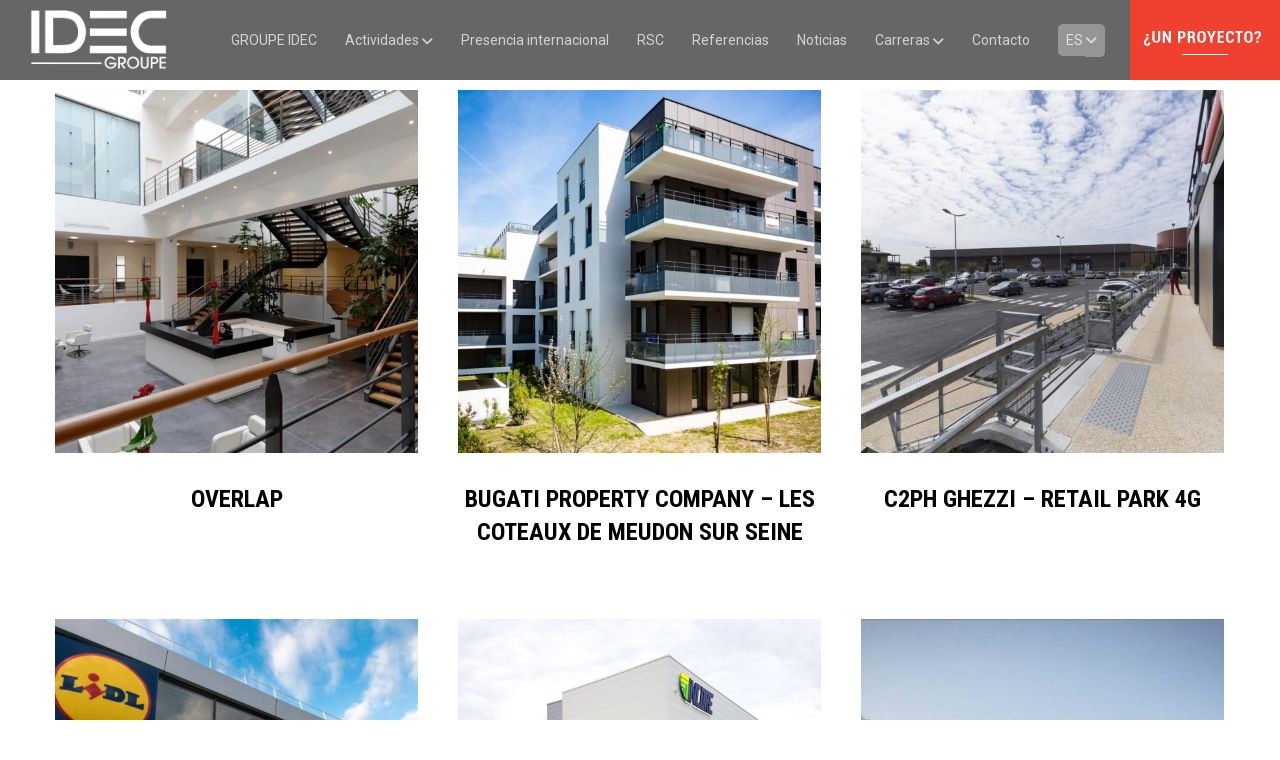

--- FILE ---
content_type: text/css
request_url: https://www.groupeidec.com/wp-content/themes/movedo-child/style.css?ver=3.6.2
body_size: 10701
content:
/*
Theme Name:   Movedo Child
Theme URI:    http://themeforest.net/user/greatives
Description:  Movedo Child Theme
Version:      2.4.2
Author:       Greatives Team
Author URI:   http://greatives.eu
Template:     movedo
*/

.grve-header-element > a {
    padding-left: 1rem;
}
.grve-header-element .grve-item i {
    font-size: 16px;
}
.grve-header-element .grve-toggle-hiddenarea .grve-item i {
    font-size: 28px;
}
.page p {
    margin-bottom: 10px;
}
.page ul, .page ol {
    margin-bottom: 10px;
}
.page ul li {
    line-height: 24px;
	margin-bottom: 10px;
}
.page #grve-header ul, .page #grve-header ul li {
    margin-bottom: 0;
}
/*.page ul li:last-child {
	margin-bottom: 50px;
}*/
.liste-perso-fleche ul {
  --icon-space: 1.3em;
  list-style: none;
  padding: 0;
  margin-left: 0;
}

.liste-perso-fleche li {
  padding-left: var(--icon-space);
}

.liste-perso-fleche li:before {
  /*content: "\f00c";  FontAwesome Unicode Check */
  /*content: "\f058";  FontAwesome Unicode circle-check*/
  /*content: "\f064";  FontAwesome Unicode share fleche qui tourne bas vers droite */
  content: "\f061";  /*FontAwesome Unicode arrow-right */
  font-family: FontAwesome;
  display: inline-block;
  margin-left: calc( var(--icon-space) * -1 );
  width: var(--icon-space);
}
.page ol li {
    line-height: 24px;
	margin-bottom: 10px;
}
.liste-perso-nbre ol {
  padding: 0;
  margin-left: 10px;
}
.liste-perso-nbre li {
  padding-left: 5px;
}
#grve-responsive-header .grve-header-element a.grve-toggle-hiddenarea  {
    margin-right: 15px;
}
.owl-dots .owl-dot.active span, .owl-dots .owl-dot:hover span, .owl-theme, .owl-theme .owl-dots .owl-dot.active span {
    background: transparent;
}
.hero-box-6-groupe .hero-box.hero-box-effect-jazz .hero-box-text {
    left: 5px !important;
    right: 5px !important;
}
@media (min-width: 768px) and (max-width: 1024px) {
.herobox-home h3.hero-box-title {
font-size: 28px !important;
}
.hero-box.hero-box-effect-jazz .hero-box-text {
    left: 2% !important;
    right: 2% !important;
}
}
@media (min-width: 1024px) and (max-width: 1180px) {
#grve-header .grve-horizontal-menu.grve-position-right ul.grve-menu > li > a {
    padding: 0px 0px 0px 1em;
}
}
#grve-main-header .grve-safe-btn-icon {
    display: none;
}
#grve-header.grve-fullwidth #grve-responsive-header .grve-container {
    padding-right: 1.563rem !important;
    background-color: white !important;
}
#grve-header.grve-fullwidth #grve-main-header:not(.grve-side-default) .grve-container, #grve-header.grve-fullwidth #grve-responsive-header .grve-container {
padding-right: 0;
background-color: rgba(0,0,0,0.6);
}
#grve-header.grve-sticky-header #grve-main-header .grve-wrapper {
    border-bottom: 1px solid rgba(0,0,0,0.10);
}
#grve-header.grve-sticky-header #grve-main-header .grve-logo .grve-wrapper {
    border: 0px;
}
#grve-header.grve-sticky-header #grve-main-header .grve-container, #grve-header.grve-sticky-header #grve-responsive-header .grve-container {
background-color: white !important;
}
.grve-navigation-bar .grve-bar-socials li {
    font-size: 0.85em;
}
@media only screen and (min-width: 1024px) and (max-width: 1380px) { 
#grve-main-header .grve-header-elements-wrapper .grve-header-elements {
display:none;
}
#grve-main-header .grve-header-elements-wrapper .grve-header-text-element {
display:block;
}
}
.grid-align-left {float:left;}
.grid-align-right {float:right;}
.grve-modal-element .grve-container {
    max-width: 100%;
}
a:focus, a:hover {
    color: #bc2315;
}
/* ------ Menu WPML ------ */
#grve-header .grve-horizontal-menu ul.grve-menu li.menu-item-language a.sf-with-ul span.wpml-ls-native {
	background: rgba(255,255,255,0.3);
    border-radius: 5px 0px 0px 5px;
    padding: 8px 2px 8px 8px;
}
#grve-header .grve-horizontal-menu ul.grve-menu li.menu-item-language a.sf-with-ul::after {
	background: rgba(255,255,255,0.3);
    border-radius: 0px 5px 5px 0px;
    padding: 10px 8px 9px 0;
    top: 1px;
    margin-left: 0;
}
#grve-header .grve-horizontal-menu.grve-arrow ul.grve-menu .menu-item-has-children > a {
    padding-right: 0;
}
#grve-header .grve-horizontal-menu ul.grve-menu li.menu-item-language ul.sub-menu {
    width: auto;
	left: 16px;
}
#grve-header .grve-horizontal-menu ul.grve-menu li.menu-item-language ul.sub-menu a {
    font-size: 14px;
}
#grve-header li.wpml-ls-last-item {
    display: none;
}
#grve-header li.wpml-ls-last-item.menu-item-wpml-ls-2-es {
    display: block;
}
/* ----- Menu WPML version mobile ----- */ 
#grve-hidden-menu-wrapper.grve-menu-wrapper {
    margin-bottom: 0;
}
#grve-hidden-menu ul.grve-menu li.menu-item-language div.grve-toggle-menu-item-wrapper {
    display: inline-flex;
}
#grve-hidden-menu ul.grve-menu li.menu-item-language i.grve-arrow {
    display:none;
}
#grve-hidden-menu ul.grve-menu li.menu-item-language ul.sub-menu {
    display: inline-flex;
margin-left:0;
	padding-left: 0;
}
#grve-hidden-menu ul.grve-menu li.menu-item-language a .grve-item span.wpml-ls-native {
    background: rgba(0,0,0,0.4);
    padding: 13px;
    border-radius: 5px;
    color: white;
}
#grve-hidden-menu ul.grve-menu li.menu-item-language div.grve-toggle-menu-item-wrapper a .grve-item span.wpml-ls-native {
    background: rgba(0,0,0,0.3);
}
#grve-hidden-menu ul.grve-menu li.menu-item-language a {
	border: none;
    padding-right: 12px;
    margin-top: 15px;
}
#grve-hidden-menu .grve-header-responsive-elements ul li {
	margin-top: 15px;
}
/* -------- Modif padding haut et bas du content Movedo theme --------- */
@media only screen and (max-width: 1200px) {
#grve-main-content .grve-main-content-wrapper, #grve-sidebar {
    padding-top: 0;
    padding-bottom: 0;
}
}
/* -------- Bouton Un Projet -------- */
#projet-grid span {
	display: block;
    margin: 20px 0 10px;
    background: #ef4030;
    padding: 10px 20px;
    border-radius: 2px;
    color: white;
    text-transform: uppercase;
	float:left;
}
#projet-grid span:hover {
    background: #bc2315;
}
#projet-grid {
    background: none;
}
@media (max-width: 1023px) {
	#projet-grid {
	position:absolute;
}
}
@media only screen and (min-width: 1024px) {
#projet-grid {
	width: 150px;
    height: 80px;
}
#projet-grid:lang(fr) {
    background: url(/wp-content/uploads/2018/12/Un-Projet-Fr.svg) center center #ef4030;
}
#projet-grid:lang(en) {
    background: url(/wp-content/uploads/2018/12/Un-Projet-En.svg) center center #ef4030;
}
#projet-grid:lang(es) {
    background: url(/wp-content/uploads/2018/12/Un-Projet-Es.svg) center center #ef4030;
}
#projet-grid:hover:lang(fr) {
    background: url(/wp-content/uploads/2018/12/Un-Projet-Fr-hover.svg) center center #ef4030;
}
#projet-grid:hover:lang(en) {
    background: url(/wp-content/uploads/2018/12/Un-Projet-En-hover.svg) center center #ef4030;
}
#projet-grid:hover:lang(es) {
    background: url(/wp-content/uploads/2018/12/Un-Projet-Es-hover.svg) center center #ef4030;
}
#projet-grid span {
	display:none;
}
}
#grve-main-header .grve-wrapper ul li .grve-safe-button span.grve-item:lang(fr) {
    background: url(/wp-content/uploads/2018/12/Un-Projet-Fr.svg) center center #ef4030;
    width: 150px;
    height: 80px;
}
#grve-main-header .grve-wrapper ul li .grve-safe-button span.grve-item:lang(en) {
    background: url(/wp-content/uploads/2018/12/Un-Projet-En.svg) center center #ef4030;
    width: 150px;
    height: 80px;
}
#grve-main-header .grve-wrapper ul li .grve-safe-button span.grve-item:lang(es) {
    background: url(/wp-content/uploads/2018/12/Un-Projet-Es.svg) center center #ef4030;
    width: 150px;
    height: 80px;
}
#grve-main-header .grve-wrapper ul li .grve-safe-button span.grve-item:hover:lang(fr) {
    background: url(/wp-content/uploads/2018/12/Un-Projet-Fr-hover.svg) center center #ef4030;
    width: 150px;
    height: 80px;
}
#grve-main-header .grve-wrapper ul li .grve-safe-button span.grve-item:hover:lang(en) {
    background: url(/wp-content/uploads/2018/12/Un-Projet-En-hover.svg) center center #ef4030;
    width: 150px;
    height: 80px;
}
#grve-main-header .grve-wrapper ul li .grve-safe-button span.grve-item:hover:lang(es) {
    background: url(/wp-content/uploads/2018/12/Un-Projet-Es-hover.svg) center center #ef4030;
    width: 150px;
    height: 80px;
}
/* -------- Reglage probleme visibility hide mobile Movedo theme -------- */
@media only screen and (max-width: 767px) {
.grve-mobile-column-hide, .grve-mobile-row-hide, .grve-mobile-elmt-hide  {
    display: none !important;
}
}
@media only screen and (min-width: 768px) {
.grve-mobile-column-hide, .grve-mobile-row-hide, .grve-mobile-elmt-hide  {
    display: block !important;
}
}
@media only screen and (max-width: 1259px) {
.display-ref-home-desktop  {
    display: none !important;
}
}
@media only screen and (min-width: 1260px) {
.display-ref-home-mobile-tablette {
    display: none !important;
}
}
.idec-shadow .grve-column-wrapper-inner {
    -webkit-transition: box-shadow 0.3s ease-in-out;
    -moz-transition: box-shadow 0.3s ease-in-out;
    -ms-transition: box-shadow 0.3s ease-in-out;
    -o-transition: box-shadow 0.3s ease-in-out;
    transition: box-shadow 0.3s ease-in-out;
    -webkit-box-shadow: 0 8px 15px rgba(0,0,0,0.2);
    -moz-box-shadow: 0 8px 15px rgba(0,0,0,0.2);
    box-shadow: 0 8px 15px rgba(0,0,0,0.2);
}
@media only screen and (max-width: 767px)  {
.metiers-home h5, .metiers-home .grve-h5 {
    font-size: 22px;
    line-height: 1.25em;
}
}
/* ---------- Nouvelles pages WDIB ---------- */
.degrade-satisfact-reference-white h3 {
    margin-bottom: 0;
}
.degrade-satisfact-reference-white p {
    margin-bottom: 0;
    line-height: 1.5em;
}
.degrade-satisfact-reference-white {
    background: linear-gradient(90deg, rgba(255, 255, 255, 0.95) 0%, rgba(255, 255, 255, 0.75) 100%);
}
.txt-justif {
    text-align: justify;
}
@media only screen and (min-width: 960px) {
.degrade-satisfact-reference-white h5, .degrade-satisfact-reference-white .grve-h5 {
    font-size: 1.3rem;
    line-height: 1.1em;
}
.degrade-satisfact-reference-white h5 em, .degrade-satisfact-reference-white .grve-h5 em {
    font-size: 0.65em;
    font-style: normal;
}
}
.pourquoi-nous-choisir p {
    text-align: justify;
}
.pourquoi-nous-choisir .grve-box-icon.grve-top-icon .grve-box-title-wrapper, .pourquoi-nous-choisir .grve-box-icon .grve-box-title-wrapper {
    margin-bottom: 18px;
}
.degrade-satisfact-reference-white {
    background: linear-gradient(90deg, rgba(255, 255, 255, 0.95) 0%, rgba(255, 255, 255, 0.75) 100%);
}
.guillemet-temoignage-white  {
    background: transparent url(https://www.groupeidec.com/wp-content/uploads/2024/03/guillemet-rb-f4f4f4_170.png) ;
    background-position: 100% 100% !important;
    background-repeat: no-repeat !important;
}
@media only screen and (min-width: 1230px) {
.pave-content-right h2, .pave-content-right h3, .pave-content-right h4, .pave-content-right h5, .pave-content-right h6, .pave-content-right ul, .pave-content-right p {
    max-width: 530px;
	text-align:justify;
}
.pave-content-right ol {
    max-width: 520px;
	text-align:justify;
}
.pave-content-right .grve-column-wrapper {
    padding-left: 50px !important;
	padding-right: 50px !important;
}
}
/* -------- Actualites Toolset -------- */
#page-actualites [type="radio"]:checked, #page-actualites [type="radio"]:not(:checked) {
    position: absolute;
    left: -9999px;
}
#page-actualites .form-group {
    text-align: center;
}
#page-actualites div.radio, #page-actualites div.form-check {
	display: inline-block;
	margin-right: 18px;
	font-size: 13px;
    line-height: 30px;
    font-family: Roboto !important;
    font-weight: 700 !important;
    font-style: normal;
    text-transform: uppercase;
    letter-spacing: 1.5px;
	color: #aaa;
	margin-bottom: 0px;
}
@media(max-width:600px) {
	#page-actualites div.radio {
		display: none !important;
	}
}

#page-actualites div.radio > label {
	font-weight: 700 !important;
}
#page-actualites div.radio.selected > label, #page-actualites div.radio.selected:hover > label, #page-actualites div.radio.selected, #page-actualites div.radio.selected:hover {
	color: #ef4030; cursor: default; font-weight: 700 !important;
}
#page-actualites div.radio:hover > label, #page-actualites div.radio:hover {
	color: #bc2315; cursor: pointer; font-weight: 700 !important;
}
#page-actualites div.form-check.selected > label, #page-actualites div.form-check.selected:hover > label, #page-actualites div.form-check.selected, #page-actualites div.form-check.selected:hover {
	color: #ef4030; cursor: default; font-weight: 700 !important;
}
#page-actualites div.form-check:hover > label, #page-actualites div.form-check:hover {
	color: #bc2315; cursor: pointer; font-weight: 700 !important;
}

#page-actualites .grve-container { width: 100% !important; }
@media only screen and (max-width: 959px) {
	#page-actualites .grve-container { width: 100% !important; max-width: 100% !important; }	
}
/* actualite A la une */
#page-actualites div.actualite-maxi { background: white; padding-top: 0px; padding-bottom: 0px; margin-bottom: 30px; 
	box-shadow: 0 0 15px #ccc; -webkit-box-shadow: 0 0 15px #ccc;    margin-top: 5px;
}
#page-actualites div.actualite-maxi .wpb_content_element { margin-bottom: 0px; }
#page-actualites div.actualite-maxi div.actualite-left { max-width: 550px; max-height: 330px; overflow: hidden;  }
#page-actualites div.actualite-maxi div.actualite-left a, #page-actualites div.actualite-maxi div.actualite-left span { background-position: center; background-size: cover; width: 100%; height: 330px; display: block; }
#page-actualites div.actualite-maxi img.actualite-logo { position: absolute; top:10px; left:10px; /*width: 75px;*/ width: auto; height: 75px; }
/* @media(min-width:1180px) { */
@media(min-width:1024px) {
	#page-actualites div.actualite-maxi .grve-bookmark {display: flex;}
	#page-actualites div.actualite-maxi .grve-column-1-2 {margin: auto 0;}
}
#page-actualites div.actualite-maxi .actualite-caption { padding-right: 30px;}
@media(max-width:767px) {
	#page-actualites div.actualite-maxi .actualite-caption { padding: 20px !important;}
}
@media(max-width:600px) {
	#page-actualites div.actualite-maxi div.actualite-left a, #page-actualites div.actualite-maxi div.actualite-left span { height: 202px !important; }
    #page-actualites div.actualite-maxi img.actualite-logo { width: 50px; }
}
#page-actualites div.actualite-maxi .actualite-caption h2 {font-size: 25px;line-height: 34px; margin-top: 5px;}
#page-actualites div.actualite-maxi .actualite-caption h2 a, #page-actualites div.actualite-maxi .actualite-caption h2 span.eos-hl {color:black;}
@media(max-width:1054px) {
	#page-actualites div.actualite-maxi .actualite-caption h2 { font-size: 18px !important;line-height: 24px; margin-top: 5px; }
}
#page-actualites div.actualite-maxi .actualite-caption .actualite-date {margin: 10px 0; color: #999; font-weight: lighter;}
#page-actualites div.actualite-maxi .actualite-caption .actualite-champ {margin-bottom: 5px;}

/* actualite miniature */
#page-actualites div.actualite-mini { background: white !important; min-height: 622px !important; margin-bottom: 30px; 
	box-shadow: 0 0 15px #ccc; -webkit-box-shadow: 0 0 15px #ccc;
}
@media(max-width:1024px) {
#page-actualites div.actualite-mini { min-height: 610px !important; }
}
@media(max-width:767px) {
#page-actualites div.actualite-mini { min-height: auto !important; }
}
#page-actualites div.actualite-mini div.actualite-left > a, #page-actualites div.actualite-mini div.actualite-left > span { background-size: cover;
    background-position: center;
    display: block;
    width: 100%;
    height: 202px !important;
}
#page-actualites div.actualite-mini img.actualite-logo { position: absolute; top:10px; left:10px; /*width: 50px;*/ width: auto; height: 50px; }
@media(min-width:1180px) {
	#page-actualites div.actualite-mini .grve-bookmark {display: flex;}
	#page-actualites div.actualite-mini .grve-column-1-2 {margin: auto 0;}
}
#page-actualites div.actualite-mini .actualite-caption { padding: 30px 30px 0px !important; }
@media(max-width:767px) {
	#page-actualites div.actualite-mini .actualite-caption { padding: 20px !important;}
}
#page-actualites div.actualite-mini .actualite-caption h2 {font-size: 18px !important;line-height: 24px; margin-top: 5px;}
#page-actualites div.actualite-mini .actualite-caption h2 a, #page-actualites div.actualite-mini .actualite-caption h2 span.eos-hl {margin-top: 5px; color:black;}
#page-actualites div.actualite-mini .actualite-caption h2 {font-size: 18px !important;line-height: 24px!important; margin-bottom: 0;}
#page-actualites div.actualite-mini .actualite-caption .actualite-date {margin: 10px 0; color: #999; font-weight: lighter;}
#page-actualites div.actualite-mini .actualite-caption .actualite-champ {margin-bottom: 5px;}

/* pager */
#page-actualites div.actualites-pager { text-align:center; margin: 20px 0;}
#page-actualites div.actualites-pager ul > li { display:inline-block; margin-right: 5px; border: 1px solid #f2f2f2; padding: 0px 10px; border-radius: 1px; background: #f9f9f9; font-weight: lighter;}
#page-actualites div.actualites-pager ul > li:hover {background: #f1f1f1;}
#page-actualites div.actualites-pager ul > li.active {background:#f3f3f3; color: #777; }

@media(max-width:600px) {
	#page-actualites div.actualites-pager ul > li a.wpv-filter-previous-link > span {display:none;}
	#page-actualites div.actualites-pager ul > li a.wpv-filter-next-link > span {display:none;}
}
#page-actualites label[for="post_category-non-classifiee"], #page-actualites label[for="post_category-uncategorized"], #page-actualites label[for="post_category-sin-categorizar"] { display:none; }
div.actualite-left a::before, div.actualite-left span::before {
	content: '';
    width: 100%;
    height: 100%;
    background: linear-gradient(120deg, rgba(20,20,20,0.5) 0%, rgba(20,20,20,0) 100%);
  display:block;
}
div.actualite-left {
    overflow: hidden;
}
/* ---------------------- Module actualités Toolset en home ----------------------*/
#toolset-slide-actualites-home p.t-titre {font-family: Roboto;font-weight: 300;font-style: normal;font-size: 30px;line-height: 36px;letter-spacing: 0px;margin-bottom:0;}
#toolset-slide-actualites-home .grve-carousel-buttons div {top: 20px; font-size: 30px;}
#toolset-slide-actualites-home form div {color: black;}
#toolset-slide-actualites-home .grve-carousel-buttons .grve-carousel-prev {right: 35px;left: inherit;color:black;}
.t-contenu {padding: 10px 20px;font-size: 1.05em;line-height: 2em;letter-spacing: 0px;}
.t-date {letter-spacing: 1px;font-size: 13px;margin-bottom:5px;margin-top:10px;}
#toolset-slide-actualites-home .t-contenu-texte {color:white ;font-family: Roboto;font-weight: 400;font-style: normal;text-transform: none;font-size: 1em;line-height: 26px;letter-spacing: 0px;}
#toolset-slide-actualites-home .t-contenu-texte a {color:white;font-family: Roboto;font-weight: 400;font-style: normal;text-transform: none;font-size: 1em;line-height: 26px;letter-spacing: 0px;}
div.toolset-slide-actualite-home div.t-contenu > div.t-contenu-texte > a > h3 { font-family: Roboto; font-weight: bold; font-style: normal; font-size: 22px; line-height: 26px; color: #FC4433 !important; }
div.toolset-slide-actualite-home div.t-contenu >  div.t-contenu-texte > a > p { color:black !important; }
.min-h-actu-home {min-height:160px;}

/* ----------------------  pagination page actualites  ---------------------- */
.pagination>.active>a, .pagination>.active>a:focus, .pagination>.active>a:hover, .pagination>.active>span, .pagination>.active>span:focus, .pagination>.active>span:hover {
    z-index: 3;
    color: #fff;
    cursor: default;
    background-color: #ef4030;
    border-color: #ef4030;
}
.pagination>li>a, .pagination>li>span {
    color: #ef4030;
	border-radius: 0;
	border: 1px solid white;
}
.pagination>li>a:focus, .pagination>li>a:hover, .pagination>li>span:focus, .pagination>li>span:hover {
    color: #bc2315;
	border-color: white;
	background: #fff;
}
#page-actualites div.actualites-pager ul > li {
    margin-right: 10px;
    border: 0px solid #f7f7f7;
    padding: 0 0;
    border-radius: 1px;
    background: #f7f7f7;
	box-shadow: 0 0 15px #ddd;
}
.pagination>li:first-child>a, .pagination>li:first-child>span {
    border-top-left-radius: 0;
    border-bottom-left-radius: 0;
}
.pagination>li:last-child>a, .pagination>li:last-child>span {
    border-top-right-radius: 0;
    border-bottom-right-radius: 0;
	cursor: pointer !important;
}
#page-actualites div.actualites-pager ul > li.active {
    background: #f7f7f7;
    color: #777;
}
#page-actualites div.actualites-pager ul > li:hover {
    background: #f7f7f7;
}
.pagination>.disabled>a, .pagination>.disabled>a:focus, .pagination>.disabled>a:hover {
    color: #777;
    background-color: #fff;
    border-color: white;
	cursor: pointer !important;
}
.pagination>.disabled>span, .pagination>.disabled>span:focus, .pagination>.disabled>span:hover {
    color: #777;
    cursor: not-allowed;
    background-color: #fff;
    border-color: white;
}
#page-actualites .wpv-pagination-nav-links-container {
    display: inline-block;
    padding-left: 0;
    margin: 20px 0;
    border-radius: 4px;
}
#page-actualites .pagination .page-link {
    font-size: 100%;
    text-decoration: none!important;
    padding: 6px 12px;
    line-height: 1.42857143;
    border: 1px solid transparent;
    margin: 0;
}
/* ----------------------  page actualite Groupe IDEC  ---------------------- */
.actualite-banner .grve-container:first-child {
    max-width: 1280px !important;
}
div.actualite-banner span.grve-title, div.offre-banner span.grve-title, .grve-single-porfolio span.grve-title { color:white; text-align: center; }
div.offre-banner span.grve-title span {
    margin-bottom: 18px;
}
div.offre-banner .grve-bookmark .grve-column-content, .grve-single-porfolio .grve-bookmark .grve-column-content { 
	text-align: center; 
}
div.actualite-banner div.actualite-date { text-align: center; color: white; font-size: 24px; margin-top: 18px; }
article .contenu-actu-idec .grve-container:first-child { max-width: 1170px !important; }
@media only screen and (max-width: 1230px) {
article.actualite .grve-container {
    width: 100%;
}
article .contenu-actu-idec .grve-container:first-child {
    width: 90%;
}
}
.actualite-template-default h2.wp-block-heading {
    font-weight: 500;
    font-style: normal;
    text-transform: none;
    font-size: 34px;
    line-height: 42px;
}
.actualite-template-default h3.wp-block-heading {
    font-weight: 700;
    font-style: normal;
    text-transform: none;
    font-size: 36px;
    line-height: 42px;
}
.actualite-template-default .contenu-actu-idec center a  {
    display: none;
}
.single-offre #grve-related-post, .single-actualite #grve-related-post {
    display: none;
}
/* ----------------------  page formulaire contact rapide  ---------------------- */
#grve-safebutton-area .grve-logo {
    background-color: rgba(255,255,255,1) !important;
    min-width: 160px !important;
    text-align: left !important;
    padding-left: 20px !important;
    /* padding-top: 15px !important;
    height: 110px !important; */
}
#grve-theme-wrapper input[type="text"], #grve-theme-wrapper input[type="input"], #grve-theme-wrapper input[type="password"], #grve-theme-wrapper input[type="number"], #grve-theme-wrapper input[type="email"], #grve-theme-wrapper input[type="number"], #grve-theme-wrapper input[type="url"], #grve-theme-wrapper input[type="tel"], #grve-theme-wrapper input[type="search"], #grve-theme-wrapper input[type="date"], #grve-theme-wrapper textarea, #grve-theme-wrapper select, #grve-theme-wrapper .select2-choice {
    box-shadow: 0 0 10px #999 !important;
}

/* ---------------------- Formulaire ClickDimension ----------------------*/
#grve-theme-wrapper input[type="text"], #grve-theme-wrapper input[type="input"], #grve-theme-wrapper input[type="password"], #grve-theme-wrapper input[type="number"], #grve-theme-wrapper input[type="email"], #grve-theme-wrapper input[type="number"], #grve-theme-wrapper input[type="url"], #grve-theme-wrapper input[type="tel"], #grve-theme-wrapper input[type="search"], #grve-theme-wrapper input[type="date"], #grve-theme-wrapper textarea, #grve-theme-wrapper select, #grve-theme-wrapper .select2-choice {
    border: none;
	padding: 10px 15px;
    margin-bottom: 15px;
    border-radius: 3px;
    border-color: rgb(169, 169, 169);
    min-height: 42px;
    background: white;
    box-shadow: 0 0 10px #eeeeee;
} 
#grve-theme-wrapper select {
    background: url(/wp-content/uploads/2018/10/arrow-down-grey.svg) white 97% 13px no-repeat;
	background-size: 18px 18px;
}
.responsiveCellSize1 {
    width: 300px !important;
    min-width: 50px !important;
}
.clickdform .minSize1 {
    width: 300px !important;
    min-width: 50px !important;
    max-width: 100% !important;
}
.clickdform .maxSize1 {
    max-width: 280px !important;
}
#clickdimensionsForm .emptyCell {
    display:none;
}
.requiredInfo {float:none !important;}
.requiredInfo div {
    font-size: 12px;
    font-style: normal;
    color: #ef4030 !important;
    text-transform: none;
    line-height: 15px;
    margin-bottom: 20px;
    margin-top: -10px;
}
/* ----------------------   Inscription Newsletter version Widget   ---------------------- */
#grve-theme-wrapper .nlgrid form#clickdimensionsForm input[type="text"] {
box-shadow: none !important;
}
.nlgrid #required_info_f_454f040d7b44e811811f5065f38b4661 div {
margin: 2px 0 0 0;
}
.nlgrid form > div.responsiveRow:nth-of-type(1) > div:nth-of-type(1) {
    display: inline;
}
.nlgrid form > div.responsiveRow:nth-of-type(1) > div:nth-of-type(2), .nlgrid form > div.responsiveRow:nth-of-type(1) > div:nth-of-type(3) {
display:none;
}
.nlgrid .clickdform .maxSize1 {
    margin: 5px 0 !important;
}
/* ----------------------  page references  ---------------------- */
.grve-portfolio .grve-filter ul {
line-height: 20px;
}
.grve-filter.grve-filter-style-classic ul li {
    margin: 0 15px;
}
/* ----------------------  page reference  ---------------------- */
div.reference-description { text-align: center; margin-top: 50px;margin-bottom: 80px; }
div.reference-description h2 { font-family: Roboto; font-weight: bold; font-style: normal; font-size: 24px; line-height: 36px; color: #676767; }
div.reference-description p { font-family: Roboto; font-weight: 300; font-style: normal; font-size: 16px; text-transform: none; line-height: 24px; letter-spacing: 0px; }
div.reference-description a { font-family: Roboto; font-weight: bold; font-style: normal; font-size: 16px; text-transform: none; line-height: 24px; letter-spacing: 0px; }
.grve-single-porfolio span.grve-title.grve-h4 {
    color: black;
}
div.reference-infos { margin-bottom: 20px; }

div.reference-photos { width: 100%; height: 280px;}
div.reference-photos > div { display: inline-block; width: 25%; height: 100%; background-size: cover;background-position: center;   border-width: 2px 1px 0; border-style: solid; border-color: #f7f7f7; cursor: zoom-in; }
@media (min-width:767px) and (max-width:1023px) {
    div.reference-photos { height: auto; margin: 0px; padding: 0px; }
    div.reference-photos > div { display: block; float: left; width: 50% !important; height: 220px !important; }
}
@media(max-width:600px) {
    div.reference-photos { height: auto; }
    div.reference-photos > div { display: block !important; width: 100% !important; height: 190px !important;}
}

div.reference-video { width: 100%;text-align: center;padding: 40px 0;background: #f2f2f2; }
div.reference-video .fluid-width-video-wrapper {box-shadow: 0 0 30px #999; }
@media(min-width:1180px) {
div.reference-video { padding: 60px 0;}
div.reference-video > div { width: 960px; height:540px;margin: 0 auto; }
div.reference-video > div > iframe { width: 100%; height: auto; min-height: 540px;}
}

/* ----------------------  page offres  ---------------------- */
div.offres-filtres { background: #E2E2E2; padding: 20px 20px 70px; margin: 0 15px 30px; }
div.offres-filtres div.col-md-3 { margin-bottom: 0px !important; }
#grve-theme-wrapper div.offres-filtres input[type="submit"]:not(.grve-custom-btn) { padding: 1.2em 2.545em !important; background-color: #828282; }

div.offre-item { min-height: 365px; max-height: 365px; margin-bottom: 20px; overflow: hidden; display: block;box-shadow: 0 0 15px #ccc;-webkit-box-shadow: 0 0 15px #ccc;background-color:white; }
div.offre-item div.offre-item-header { height: 140px; background-image: url(/wp-content/uploads/2018/11/Photo-generique-carriere-groupe-idec.jpg); background-size: cover; background-position: center; position:relative; overflow: hidden; }
div.offre-item div.offre-item-header.metier-r2p { background-image:url('/wp-content/uploads/2018/12/Responsable-programme-groupe-idec.jpg') !important; }
div.offre-item div.offre-item-header.metier-c2t { background-image:url('/wp-content/uploads/2018/12/Travaux-groupe-idec.jpg') !important; }
div.offre-item div.offre-item-header.metier-c { background-image:url('/wp-content/uploads/2018/12/Comptable-groupe-idec.jpg') !important; }
div.offre-item div.offre-item-header.metier-ce { background-image:url('/wp-content/uploads/2018/12/Bureau-etudes-groupe-idec.jpg') !important; }

div.offre-item div.offre-item-header div.offre-mask { background: rgba(0,0,0,.4); position: absolute; width: 100%; height: 100%; top:0; right: 0; left:0; bottom: 0; }
div.offre-item div.offre-item-header div.offre-title { padding: 10px 20px; vertical-align: bottom; width: 100%; height: auto; position: absolute; right: 0; left:0; bottom: 0; }
div.offre-item div.offre-item-header div h3 { color: white; font-size: 24px; line-height: 24px; margin: 0px; }
div.offre-item div.offre-item-header div span { color: white; }
div.offre-item div.offre-item-caption { background: white; }
div.offre-item div.offre-item-caption ul { margin-left: 0px !important; padding-left: 20px; margin-bottom: 0px; line-height: 20px; position: relative; display: block; overflow: hidden; border-bottom: 1px solid #D7D7D7; }
div.offre-item div.offre-item-caption ul > li { display: block; list-style: none; padding: 11px 0px; color: black; width: 40% !important; float: left; margin: 0px;  }
div.offre-item div.offre-item-caption ul > li:nth-child(2n) { width: 60% !important;  }
div.offre-item div.offre-item-caption ul > li > i { color: #ef4030; margin-right: 5px;}
div.offre-item div.offre-item-caption p { padding: 10px 20px 10px; }

@media(max-width:768px) {
    #page-offres .grve-row.grve-columns-gap-30 .grve-column { padding-left: 0px !important; padding-right: 0px !important; }
    #grve-theme-wrapper div.offres-filtres input[type="submit"]:not(.grve-custom-btn) { margin-bottom: 15px; }
    div.offre-item div.offre-item-caption ul > li { font-size: .85em; }
    div.offre-item { min-height: 395px; max-height: unset; }
	div.offres-filtres { padding: 20px 20px 20px; }
}
@media(max-width:600px) {
    div.offre-item { min-height: unset; max-height: unset; }
}

/* ----------------------  page offre  ---------------------- */
div.offre-banner svg polygon { fill: #F7F7F7; }
div.offre-banner div.offre-reference { text-align: center; color: white; font-size: 24px; }
div.offre-banner .grve-bg-image { background-image:url('/wp-content/uploads/2018/11/Photo-generique-carriere-groupe-idec.jpg'); }
div.offre-banner .grve-bg-image.metier-r2p { background-image:url('/wp-content/uploads/2018/12/Responsable-programme-groupe-idec.jpg') !important; }
div.offre-banner .grve-bg-image.metier-c2t { background-image:url('/wp-content/uploads/2018/12/Travaux-groupe-idec.jpg') !important; }
div.offre-banner .grve-bg-image.metier-c { background-image:url('/wp-content/uploads/2018/12/Comptable-groupe-idec.jpg') !important; }
div.offre-banner .grve-bg-image.metier-ce { background-image:url('/wp-content/uploads/2018/12/Bureau-etudes-groupe-idec.jpg') !important; }


div.offre-tags { background: #F7F7F7; }
div.offre-tags div.grve-section { padding-top: 0px !important; padding-bottom: 20px !important; }
div.offre-tags ul { margin-bottom: 10px; }
div.offre-tags ul > li { display: inline; list-style: none; padding: 10px 20px 10px 0px; color: black; }
div.offre-tags ul > li > i { color: #EF4030; margin-right: 5px;}

div.offre-content { background: white; }
div.offre-content div.grve-column-inner { padding-top: 9px !important; padding-bottom: 10px; }
div.offre-content div.grve-column-inner.grve-column-1-3 { background: #F7F7F7 !important; }
div.offre-content h2, div.offre-entite h2 { font-family: Roboto; font-weight: bold; font-style: normal; font-size: 24px; line-height: 36px; margin-top: 20px; }
div.offre-content p, div.offre-entite p { font-weight: 300; font-style: normal; text-transform: none; letter-spacing: 0px; text-align: justify; margin-bottom: 10px;}
div.offre-content p .grve-h5, div.offre-entite p .grve-h5 { font-size: 24px; line-height: 1.25em; margin: 20px 0 10px 0;}
div.offre-content a.btn-primary, div.offre-content span.btn-primary {
    color: #FFFFFF;
    background-color: #EF4030;
    margin-right: 6px;
    padding: 1.2em 2.545em;
    margin-top: 2px;
    border: 1px solid #EF4030 !important;
}
div.offre-content a.btn-primary:hover, div.offre-content span.btn-primary:hover {
    background-color: #bc2315;
    border: 1px solid #bc2315 !important;
}
div.offre-content a.btn-default { color: #EF4030 !important; border: 1px solid #EF4030 !important; }
div.offre-entite img { float: left; margin-right: 16px; box-shadow: 0 0 10px #dadada; }
div.offre-entite h3 { font-family: Roboto; font-weight: bold; font-style: normal; font-size: 18px; line-height: 18px; color: #EF4030; }
.offre-entite-description { column-count: 2; column-gap: 40px; margin-top: 20px;}
.offre-mission-description, .offre-profil-description { margin-top: 20px; margin-bottom: 40px;}
.offre-actions { margin-top: 30px; }
@media only screen and (max-width: 767px) {
.offre-entite-description {
    column-count: 1;
    column-gap: 40px;
}
div.offre-tags ul > li {
    display: inline-table;
	padding: 10px 20px 0px 0px;
    line-height: 25px;
}
div.offre-content p .grve-h5, div.offre-entite p .grve-h5 {
    font-size: 24px;
    line-height: 1.25em;
}
}
/*---------- Intération elements Bootstrap ---------- */
@media (min-width: 768px) {
.col-sm-6 {
    width: 50%;
}
.col-sm-1, .col-sm-10, .col-sm-11, .col-sm-12, .col-sm-2, .col-sm-3, .col-sm-4, .col-sm-5, .col-sm-6, .col-sm-7, .col-sm-8, .col-sm-9 {
    float: left;
}
}
@media (min-width: 992px) {
.col-md-2 {
    width: 16.66666667%;
}
.col-md-3 {
    width: 25%;
}
.col-md-4 {
    width: 33.33333333%;
}
.col-md-6 {
    width: 50%;
}
.col-md-12 {
    width: 100%;
}
.col-md-1, .col-md-10, .col-md-11, .col-md-12, .col-md-2, .col-md-3, .col-md-4, .col-md-5, .col-md-6, .col-md-7, .col-md-8, .col-md-9 {
    float: left;
}
}
@media (min-width: 1200px) {
.col-lg-4 {
    width: 33.33333333%;
}
.col-lg-1, .col-lg-10, .col-lg-11, .col-lg-12, .col-lg-2, .col-lg-3, .col-lg-4, .col-lg-5, .col-lg-6, .col-lg-7, .col-lg-8, .col-lg-9 {
    float: left;
}
}
.col-lg-1, .col-lg-10, .col-lg-11, .col-lg-12, .col-lg-2, .col-lg-3, .col-lg-4, .col-lg-5, .col-lg-6, .col-lg-7, .col-lg-8, .col-lg-9, .col-md-1, .col-md-10, .col-md-11, .col-md-12, .col-md-2, .col-md-3, .col-md-4, .col-md-5, .col-md-6, .col-md-7, .col-md-8, .col-md-9, .col-sm-1, .col-sm-10, .col-sm-11, .col-sm-12, .col-sm-2, .col-sm-3, .col-sm-4, .col-sm-5, .col-sm-6, .col-sm-7, .col-sm-8, .col-sm-9, .col-xs-1, .col-xs-10, .col-xs-11, .col-xs-12, .col-xs-2, .col-xs-3, .col-xs-4, .col-xs-5, .col-xs-6, .col-xs-7, .col-xs-8, .col-xs-9 {
    position: relative;
    min-height: 1px;
    padding-right: 15px;
    padding-left: 15px;
}
button, input, select, textarea {
    font-family: inherit;
    font-size: inherit;
    line-height: inherit;
}
input {
    line-height: normal;
}
button, input, optgroup, select, textarea {
    margin: 0;
    font: inherit;
    color: inherit;
}
/* ----------------------  page histoire  ---------------------- */
@media all and (-ms-high-contrast:none) {
.cq-draggable-slider .slick-slider .ps {overflow:hidden !important;}
}

/* Espace recrutement */
ul.menu-candidat {
    margin: 0px 0px 20px;
	list-style: none;
    -webkit-touch-callout: none;
    -webkit-user-select: none;
    -khtml-user-select: none;
    -moz-user-select: none;
    -ms-user-select: none;
    user-select: none;
    line-height: 30px;
    padding: 0;
    border: 0;
    font-size: 100%;
    font: inherit;
    display: block;
    list-style-type: disc;
    text-transform: uppercase;
    text-align: center;
}

ul.menu-candidat li { 
    margin-right: 18px; 
    opacity: 0.5;
    display: inline-block;
    font-size: 13px;
    cursor: pointer; 
    transition: all .3s; 
    padding: 0;
    border: 0;
    font: inherit;
    vertical-align: baseline;
    font-family: Roboto !important;
    font-weight: 700 !important;
    font-style: normal;
    text-transform: uppercase;
    letter-spacing: 1px;
}
ul.menu-candidat li > a { color: #676767; }
ul.menu-candidat li.active, ul.menu-candidat li.active > a, ul.menu-candidat li:hover, ul.menu-candidat li > a:hover { opacity: 1 !important; color: #ef4030 !important; }

/* cacher le bandeau par defaut sur la page reference */
body.views-template-modle-pour-portfolio-items #grve-portfolio-title { display:none !important; }
body.views-template-modle-pour-portfolio-items #grve-single-media { display:none !important;}
/* passer le bandeau sous le menu principal et un autre réglage */ 
@media only screen and (min-width: 1024px) {
	body.views-template-modle-pour-portfolio-items #grve-content {
	    top: -80px;
	    margin-bottom: -80px;
	}
  	body.views-template-modle-pour-portfolio-items #grve-main-content .grve-main-content-wrapper {
    	padding-top: 0;
    	padding-bottom: 0;
	}
}

/* cacher le bandeau par defaut sur la page reference */
body.single-offre #grve-post-title { display: none !important; }
body.single-offre #grve-portfolio-title { display:none !important; }
body.single-offre #grve-single-media { display:none !important;}

/* passer le bandeau sous le menu principal et un autre réglage */ 
@media only screen and (min-width: 1024px) {
	body.single-offre #grve-content {
	    top: -80px;
	    margin-bottom: -80px;
	}
  	body.single-offre #grve-main-content .grve-main-content-wrapper {
    	padding-top: 0;
    	padding-bottom: 0;
	}
}
/* ---------------------- page accueil --------------------- */
.home-fleche-absolute {
    position: absolute;
    bottom: 10%;
}
@media only screen and (min-width: 1024px) {
.home-fleche-absolute {
    position: absolute;
    bottom: -10%;
} 
}
.mpc-icon.mass-icone-btn-video-home .mpc-regular img, .mpc-icon.mass-icone-btn-video-home .mpc-hover img {
    width: 280px;
}
.frise-home-2025 .grve-column-wrapper-inner {
    min-height: 440px;
    background-repeat: no-repeat;
    padding-top: 85px !important;
    padding-right: 20px !important;
    padding-bottom: 20px !important;
    padding-left: 70px !important;
    background-image: url(https://www.groupeidec.com/wp-content/uploads/2025/06/dec_frise_50x432.jpg) !important;
}
.frise-home-2025 h3 {
    font-size: 16px;
    min-height: 75px;
    display: flex;
}
.frise-home-2025 h3 span {
   margin: auto 0;
}
.frise-home-2025 p {
	font-size: 14px;
	margin: 0 0 20px 0;
	padding:0 ;
}
@media only screen and (max-width: 767px) {
.h-actu-home-1-2 .grve-flex {
    flex-direction: column;
}
#toolset-slide-actualites-home form div i {
    color: white;
}
}
.toolset-img-actu-home-2-col {
    min-height:215px;
}
.clickdim-newsletter-home h5 {
    font-size: 1.3em;
    line-height: 1.3em;
}
@media only screen and (min-width: 768px) {
.toolset-img-actu-home-2-col {
    min-height:370px;
}
}
@media only screen and (min-width: 768px) and (max-width: 960px) {
.h-actu-home-1-2 {
    width:100%;
    margin-bottom: 20px;
}
}
@media only screen and (min-width: 960px) and (max-width: 1023px) {
.grve-row.grve-columns-gap-40 .grve-column {
    padding-left: 0;
    padding-right: 0;
}
}
@media only screen and (min-width: 1024px) and (max-width: 1280px) {
.toolset-img-actu-home-2-col {
    min-height:440px;
}
}
.hs-spec-blocs-home-actu {
    min-height:280px;
}
.degblc-grey div.grve-column-wrapper {
    background: rgb(243,243,243);
    background: rgba(250,250,250,0.95);
    background: linear-gradient(180deg,rgba(243,243,243,0.9) 0%,rgba(0,0,0,0.05) 100%);
}
.clickdim-newsletter-home .grve-single-icon.grve-medium .grve-no-shape.grve-wrapper-icon {font-size: 38px;}
.clickdim-newsletter-home .clickdform .responsiveCell div.alignBottom.minSize1 span.maxSize1 {color: #676767 !important;font-size: 0.9rem !important;}
.clickdim-newsletter-home .clickdform .maxSize1.minSize1 {color:#999 !important;font-size: 7px !important;}
.clickdim-newsletter-home .clickdform .responsiveCell input#btnSubmit {padding: 10px 20px;}
@media only screen and (min-width: 1440px) {
.clickdim-newsletter-home .grve-single-icon.grve-medium .grve-no-shape.grve-wrapper-icon {font-size: 35px;}
.clickdim-newsletter-home .clickdform .maxSize1.minSize1 {color:#999 !important;font-size: 9px !important;}
}
.twt-home-grid .twitter-timeline.twitter-timeline-rendered {
    width: 100% !important;
}
/* ----------------------  page accueil precedente avant 2021 ---------------------- */
.bth a span {
font-size:1.2em;    
}
@media only screen and (max-width: 1023px) {
#header-home  {
    margin-top: 80px;
}
}
@media only screen and (min-width: 1024px) {
#header-home  {
    margin-top: 0;
}
}
@media only screen and (max-width: 1024px) {
.espace-hide {
	display:none;
}
}
@media only screen and (max-width: 767px) {
.blocs-home {
    margin-top:0;
}
}
@media only screen and (min-width: 1025px) {
.blocs-home {
    margin-top:-232px;
}
}
@media only screen and (max-width: 767px) {
.blocs-home {
    margin-top:0;
}
}
@media only screen and (min-width: 1025px) {
.blocs-home {
    margin-top:-232px;
}
}
@media only screen and (max-width: 767px) {
.blocs-home-five {
    margin-top:0;
}
}
@media only screen and (min-width: 1025px) {
.blocs-home-five {
    margin-top:-232px;
}
}
/* ----------------------  page presentation  ---------------------- */
.grve-shadow-large {
    -webkit-box-shadow: 0 0 100px rgba(0,0,0,0.6);
    -moz-box-shadow: 0 0 100px rgba(0,0,0,0.6);
    box-shadow: 0 0 100px rgba(0,0,0,0.6);
}
.video-pres {
-webkit-box-shadow: 0 5px 30px rgba(0,0,0,0.6);
    -moz-box-shadow: 0 5px 30px rgba(0,0,0,0.6);
    box-shadow: 0 5px 30px rgba(0,0,0,0.6);
}
.wpb_content_element {
    margin-bottom: 0;
}
#grve-theme-wrapper .frise-bottom-urls-pres .grve-box-item.grve-bg-black {
    color: #ffffff;
    color: rgba(255,255,255,0.60);
    background-color: transparent;
    -webkit-box-shadow: none;
    -moz-box-shadow: initial;
    box-shadow: none;
}
.frise-bottom-urls-pres .grve-hover-item.grve-hover-style-4 .grve-content:not(.grve-custom-overview) {
    position: absolute;
    padding: 0;
    left: 20px;
    right: 20px;
    z-index: 2;
    display: flex;
    align-items: center;
	justify-content: center;
    top: 0;
    height: 100%;
}
#grve-theme-wrapper .frise-bottom-urls-pres .grve-box-item.grve-bg-black h5 {
    text-transform: uppercase;
}
@media only screen and (max-width: 767px) {
#grve-theme-wrapper .frise-bottom-urls-pres .grve-box-item.grve-bg-black h5 {
    font-size: 24px;
    line-height: 1.25em;
    text-align: center;
}
}
.frise-bottom-urls-pres .grve-image-hover .grve-hover-overlay {
    opacity: 0.3;
}
.frise-bottom-urls-pres .grve-opacity-30, .grve-image-hover.hover .grve-opacity-30 {
    opacity: 0.4;
}
/* ----------------------  page Les Hommes  ---------------------- */
.direction {
    max-width: 250px;
    margin: 0 auto 40px;
    background: white;
}
.direction .grve-media {
    margin-bottom: 0;
}
.direction .grve-box-content {
    padding: 15px;
    /* min-height: 130px; */
}
.direction .grve-box-content h3 {
    margin-bottom: 5px !important;
   font-size: 16px;
}
.direction .grve-box-content p {
    margin-bottom: 0;
}
/* ----------------------  page Histoire  ---------------------- */
.timeline-idec .cq-highlight-container .cq-highlight-label {
    font-size: 14px;
}
.cq-carouselcontent {
	line-height: 17px;
}
@media only screen and (max-width: 768px) {
	.timeline-idec .cq-highlight-container .cq-highlight-label {
    font-size: 9px;
}
	.cq-carouselcontent {
    height: 140px !important;
    font-size: 12px;
	line-height: 15px;
}
	.cq-titlebar {
    font-size: 12px !important;
}
}
.timeline-idec .cq-infobox.red {
    border: #ef4030 solid 0;
border-radius: 0;
-webkit-box-shadow: 0 10px 30px rgba(0,0,0,0.2);
    -moz-box-shadow: 0 10px 30px rgba(0,0,0,0.2);
    box-shadow: 0 10px 30px rgba(0,0,0,0.2);
}
.timeline-idec .cq-infobox.red .cq-titlebar, .timeline-idec .cq-infobox.red .cq-titlecontainer {
    background: #777;
}
.timeline-idec .cq-titlecontainer {
    border-top-left-radius: 0;
    border-top-right-radius: 0;
}
.timeline-idec .cq-infobox.red:before {
    border-color: transparent transparent;
}
.timeline-idec .cq-draggable-slider {
    background: #FFF;
    -webkit-box-shadow: 0 3px 30px rgba(0,0,0,0.2);
    -moz-box-shadow: 0 3px 30px rgba(0,0,0,0.2);
    box-shadow: 0 3px 30px rgba(0,0,0,0.2);
}
.timeline-idec .cq-infobox.red .cq-titlebar i {
    font-style: normal;
    font-weight: lighter;
}
.timeline-idec .slick-slide img {
     -webkit-box-shadow: 0 0 20px rgba(0,0,0,0.2);
    -moz-box-shadow: 0 0 20px rgba(0,0,0,0.2);
    box-shadow: 0 0 20px rgba(0,0,0,0.2);   
}
.timeline-idec .cq-draggable-stripe {
    background-image: url(/wp-content/uploads/2018/10/fond-timeline.jpg) !important;
    background-position: left bottom !important;
    background-repeat: no-repeat !important;
    background-color: transparent !important;
}
.timeline-idec .slick-slider .slick-list{
    margin-bottom: 5px;
}
/* ----------------------  pages metiers  ---------------------- */
.logos img {
    margin-bottom:20px;
}
body .grve-quote-text, body blockquote p, body blockquote cite {
    font-size: 15px;
    line-height: 25px;
}
blockquote p.signature {
    font-size: 14px;
    line-height: 24px;
    font-style: normal;
    text-align:center;
}
.center-trait span.grve-custom-divider {
    margin:0 auto;
    display:block;
}
.kswr-button-container {
    width: auto;
    margin: 0 5px;
}
.grve-close-modal, button.mfp-arrow, .txtblc .grve-h6 {
    color: white;
}
.mfp-wrap {
    background: black;
}
.bouton-metier {
 margin:0 auto;
 min-width:300px;
}
.iso-tiles-inner {
    top: 140px;
}
@media only screen and (max-width: 767px) {
#pictos-metiers .mpc-column {
    width: 50%;
}
}
.list-pave-red ul {
	margin-left: 20px;
	margin-bottom: 30px;
}
.list-pave-red li {
    line-height: 1.4em;
    padding-bottom: 45px;
    font-size: 17px;
    position:relative;
}
.list-pave-red li::marker {
    /*font-size: 30px;*/
}
.list-pave-red ul >li:before {
    content: "";
    position: absolute;
    border-left: 1px solid white;
    height: 100%;
    top: 10px;
    left: -15px;
}
.list-pave-red ul >li:after {
    content: "";
    position: absolute;
    height: 10px;
    width: 10px;
    top: 5px;
    left: -20px;
    background: white;
    border-radius: 5px;
}
.list-pave-red ul >li:last-child {
    padding-bottom: 10px;
}
.list-pave-red ul >li:last-child:before {
    height: 0%;
}
@media only screen and (min-width: 768px)  {
.moins-30 {
    margin-left: -30px;
}
}
/* ----------------------  pages Transversalite des poles  ---------------------- */
.justidec .grve-align-left p {text-align:justify;}

/* --------------------- Elmts communs differentes pages -------------------- */
.txt-blc h6, .txt-blc p {
    color:white;
}
.ombre .grve-container {
    -webkit-box-shadow: 0 8px 15px rgb(0 0 0 / 20%);
    -moz-box-shadow: 0 8px 15px rgba(0,0,0,0.2);
    box-shadow: 0 8px 15px rgb(0 0 0 / 20%);
}
.degrd {
    background: rgb(31,31,31);
background: linear-gradient(0deg, rgba(20,20,20,0.6) 0%, rgba(20,20,20,0.1) 100%);
}
/* ---------- Boutons en inline ---------- */
.dinline {
display: inline;
margin:0;
}
.dlinline {
display: inline;
margin-right:20px;
}
@media only screen and (max-width: 840px) {
.dinline {
    display: block;
    margin: 0;
}
}
/* ---------- Galleries avec titres sur degrade ---------- */
.title .grve-leader-text.leader-title-cap {
    font-size: 17px;
    text-transform: uppercase;
    line-height: 25px;
}
#grve-theme-wrapper .gallery-deg .grve-box-item.grve-bg-black {
    color: #ffffff;
    /*color: rgba(255,255,255,0.80);*/
    background-color: #000000;
    background: linear-gradient(0deg, rgba(30,30,30,0.8) 0%, rgba(20,20,20,0) 100%);
    box-shadow: none;
	text-align: justify;
}
#grve-theme-wrapper .gallery-deg .grve-box-item.grve-bg-black h4 {
	text-align: left;
}
.gallery-deg .grve-hover-item.grve-hover-style-4 .grve-content:not(.grve-custom-overview) {
    position: absolute;
    padding: 30px;
    left: 0;
    bottom: 0;
    right: 0;
    z-index: 2;
}
.upper, .upper p, .upper h1, .upper h2, .upper h3, .upper h4, .upper h5, .upper h6 {
    text-transform: uppercase !important;
}
/* ---------- Carousel outer sur les cotes ---------- */
.gallery-outer.owl-carousel .owl-stage-outer {
    overflow: visible;
}
/* ----------------------  pour Grayscale IE  ---------------------- 
.grve-grayscale-image img, .grve-grayscale-image-hover img {
    filter: url('https://testweb.groupeidec.com/wp-content/uploads/2019/01/gray.svg#grayscale');
}*/

/* box RGPD */
#modal-overlay { z-index: 1050 !important; }
/*#modal-overlay > #modalMain > div { width: 100% !important; text-align: center; padding: 20px !important; }*/
#modal-overlay > #modalMain { background: rgba(20,20,20,0.9) !important; border: 0px solid white !important; }
#modal-overlay > #modalMain > div { width: 100% !important; text-align:center !important; padding: 20px !important; color: white !important; }
#modal-overlay > #modalMain > div > div { padding-top: 10px !important; }

/* ---------------------- Cookie notice ---------------------- */
#cn-notice-buttons {
    color:  #fff;
}
#cn-accept-cookie, #cn-refuse-cookie {
    color:  #fff;
    background: #ef4030;
}
#cookie-notice .cn-button, #cookie-notice .cn-button:hover {
    padding: 10px 15px;
	color:  #fff;
    background: #ef4030;
}
/*#cn-refuse-cookie {
    color: #fff;
    background: #ccc;
}*/
#cookie-notice.cn-effect-fade {
    display:none;
}
body #cookie-notice.cookie-notice-visible.cn-effect-fade, #cookie-notice.cookie-revoke-visible.cn-effect-fade {
    display:flex;
    top: 0;
    right: 0;
    bottom: 0;
    height: 100%;
    position: fixed;
    z-index: 333333;
    left: 0;
    width: 100%;
    justify-content: center;
    background-image: url(https://groupeidec.com/wp-content/themes/movedo/images/graphics/pattern.png);
    background-repeat: repeat;
}
body .cookie-notice-container {
    width: 80%;
    align-self: center;
    border-radius: 5px;
    color: #777 !important;
    box-shadow: 0 0 30px rgba(0,0,0,0.6);
    -moz-box-shadow: 0 0 30px rgba(0,0,0,0.6); 
    -webkit-box-shadow: 0 0 30px rgba(0,0,0,0.6); 
    padding: 20px 25px;
	background-color: white;
}
.cookie-notice-container .cn-text-container {
    margin: 0 0 15px 0;
    text-align: justify;
}
#cn-close-notice {
    display:none;
}
@media only screen and (min-width: 1024px) {
body .cookie-notice-container {
    width: 640px;
}
}
#cookie-notice {
    background: rgba(20,20,20,0.7) !important;
	font-size: 14px;
}
#cookie-notice a:focus {
    color: #ef4030;
}
/* ---------------------- Button perso light ---------------------- */
.leftbtngrid {
float:left;
}
.rightbtngrid {
float:right;
}
.leftbtngrid a span::before, .rightbtngrid a span::after {
box-sizing: border-box;
    display: inline-block;
    margin-right: 0.923em;
    padding: 2px 2px 20px 2px;
    vertical-align: middle;
    font-family: FontAwesome;
    font-style: normal;
    font-weight: 400;
    speak: none;
    display: inline-block;
    text-decoration: inherit;
    width: 1em;
    height: 1em;
    font-size: 1em;
    text-align: center;
    /*-webkit-font-smoothing: antialiased;
    font-smoothing: antialiased;*/
    text-rendering: optimizeLegibility;
}
.leftbtngrid a span::before {
content: "\f177";
}
.rightbtngrid a span::after {
content: "\f178";
}
.leftbtngrid a .grve-btn-bottom-line, .rightbtngrid a .grve-btn-bottom-line {
    display: none;
}
#grve-theme-wrapper .grve-text-hover-primary-1:hover, #grve-theme-wrapper a.grve-text-hover-primary-1:hover, #grve-theme-wrapper a .grve-text-hover-primary-1:hover {
    color: #ad1f12;
}
/* ---------------------- Reglage Popup Maker ---------------------- 
.pum-theme-105118 .pum-content + .pum-close, .pum-theme-lightbox-2 .pum-content + .pum-close {
    font-family: Arial !important;
    font-weight: 100 !important;
    font-size: 28px !important;
	letter-spacing: 0 !important;
}*/
#pum-255169 .pum-container  {
    background: url(https://www.groupeidec.com/wp-content/uploads/2020/04/Fond-popup-rouge-1280.jpg) center center #ef4030;
}
@media only screen and (max-width: 640px) {
#pum-255169 .pum-container  {
	padding: 30px 30px !important;
	position:absolute;
	top:30px !important;
	background-size: cover;
}
}
@media only screen and (min-width: 641px) {
#pum-255169 .pum-container  {
	padding: 40px 60px !important;
}
}
#pum-255169 .pum-container h5, #pum-255169 .pum-container h3 {
    color: white;
}
#pum-255169 .pum-container h5 {
    margin-bottom:5px;
}
#pum-255169 .pum-container a {
   text-decoration: underline;
	color: white !important;
}
#popmake-255169 .pum-container p {
    font-size: 0.98em;
    line-height: 1.6em;
}
#contenupm {
    color: white;
    padding-bottom: 10px;
    text-align: center;
}
#contenupm a.btn-pm-w {
    color: #EF4030 !important;
    background-color: white !important;
    margin-top: 10px !important;
    margin-bottom: 20px !important;
    text-align: center !important;
    padding: 1.636em 2.545em !important;
    line-height: 1.4 !important;
    border: 1px solid transparent !important;
    font-family: "Roboto",Helvetica,Arial,sans-serif;
    font-weight: 700 !important;
    font-style: normal !important;
    font-size: 10px !important;
    text-transform: uppercase !important;
    letter-spacing: 1.5px !important;
}
.video-responsive { 
overflow:hidden; 
padding-bottom:56.25%; 
position:relative; 
height:0;
}
.video-responsive iframe {
left:0; 
top:0; 
height:100%;
width:100%;
position:absolute;
}
/* ---------------------- ReCaptcha Google v3 ----------------------  */
div.grecaptcha-badge {
    display: none;
}
.ombre {
    -webkit-transition: box-shadow 0.3s ease-in-out;
    -moz-transition: box-shadow 0.3s ease-in-out;
    -ms-transition: box-shadow 0.3s ease-in-out;
    -o-transition: box-shadow 0.3s ease-in-out;
    transition: box-shadow 0.3s ease-in-out;
    -webkit-box-shadow: 0 8px 15px rgb(0 0 0 / 20%);
    -moz-box-shadow: 0 8px 15px rgba(0,0,0,0.2);
    box-shadow: 0 8px 15px rgb(0 0 0 / 20%);
}
/* ---------------------- GRAVITY ----------------------  */
.gform_heading .gform_required_legend {
    display: none;
}
.mentions-first-bloc-newsletter p {
    font-size: 9px;
    line-height: 12px;
	margin-bottom: 5px;
}
.mentions-second-bloc-newsletter {
    font-size: 9px;
    line-height: 12px;
}
.mentions-first-bloc-contact p {
	margin-bottom: 10px;
}
.mentions-second-bloc-contact {
    font-size: 11px;
    line-height: 20px;
}
.newsletter-home h5 {
    font-size: 1.2rem;
    line-height: 1.3rem;
}
#grve-theme-wrapper .newsletter-home input[type="text"], #grve-theme-wrapper .newsletter-home input[type="input"], #grve-theme-wrapper .newsletter-home input[type="email"], #grve-theme-wrapper .newsletter-home input[type="tel"], #grve-theme-wrapper .newsletter-home textarea, #grve-theme-wrapper .newsletter-home select {
    border: none;
    padding: 3px 7px;
    margin-bottom: 0px;
    border-radius: 3px;
    border-color: rgb(169, 169, 169);
    min-height: 24px;
    background: white;
    box-shadow: 0 0 10px #ccc !important;
}
.newsletter-home .gform_wrapper.gravity-theme .gform_footer {
    margin: 5px 0 0;
    padding: 0;
}
.newsletter-home ::placeholder {
  color: black;
  opacity: 0.7;
  margin: 0;
	padding: 0;
}
#grve-theme-wrapper .newsletter-home input[type="submit"]:not(.grve-custom-btn) {
    padding: 6px 12px;
}
@media only screen and (max-width: 640px) {
.newsletter-home .grve-column-wrapper {
    padding: 20px !important;
}
.newsletter-home h5 {
    font-size: 17px;
    line-height: 1.25em;
}
}
.gform_confirmation_wrapper {
    margin: 0 0 20px;
    font-size: 18px;
}
body .gform_wrapper.gravity-theme .gform_footer {
    margin: 5px 0 20px;
    padding: 0;
}
/* ---------------------- Modifications pour SEO ----------------------  */
#grve-body:not(.grve-open-safebutton-area) #grve-footer.grve-fixed-footer {
    position: relative;
}
 h3.title-lien-black a {
  color: black;
}
h2.titrelistrh  {
    color: white;
    font-size: 24px;
    line-height: 24px;
    margin: 0px;
	font-family: "Roboto Condensed";
    font-weight: 700;
    font-style: normal;
    text-transform: uppercase;
    letter-spacing: 0px;
}
/*.single .grve-single-wrapper {
    padding-top: 80px;
}
.single .grve-single-wrapper {
    padding-top: 0;
}
@media only screen and (min-width: 1024px) {
.single .grve-single-wrapper {
    padding-top: 0;
}
}*/
.single .grve-headings-light h1 {
    margin-top: 5%;
}
.portfolio-template-default.single .grve-single-wrapper {
    padding-top: 0;
}
/*  ---- Cookieyes ---- */ 
.video-placeholder-youtube {
    width: 1280px !important;
    height: 720px !important;
    max-width: 640px;
    max-height: 360px;
    margin: 0 auto;
}

--- FILE ---
content_type: image/svg+xml
request_url: https://www.groupeidec.com/wp-content/uploads/2018/12/Un-Projet-Es.svg
body_size: 4441
content:
<?xml version="1.0" encoding="utf-8"?>
<!-- Generator: Adobe Illustrator 24.0.0, SVG Export Plug-In . SVG Version: 6.00 Build 0)  -->
<svg version="1.1" id="Calque_1" xmlns="http://www.w3.org/2000/svg" xmlns:xlink="http://www.w3.org/1999/xlink" x="0px" y="0px"
	 viewBox="0 0 150 80" style="enable-background:new 0 0 150 80;" xml:space="preserve">
<style type="text/css">
	.st0{fill:#EF4030;}
	.st1{fill:#FFFFFF;}
</style>
<rect y="0" class="st0" width="150" height="80"/>
<g>
	<path class="st1" d="M18.54,37.35c-0.01,0.72-0.12,1.25-0.32,1.59c-0.2,0.34-0.59,0.76-1.16,1.25c-0.31,0.31-0.56,0.64-0.74,0.99
		c-0.18,0.36-0.27,0.76-0.27,1.21c0,0.5,0.1,0.88,0.3,1.17s0.5,0.42,0.88,0.42c0.29,0,0.54-0.12,0.75-0.37s0.32-0.6,0.33-1.06h2.18
		l0.02,0.05c0,1.02-0.3,1.8-0.91,2.34c-0.61,0.54-1.4,0.8-2.37,0.8c-1.07,0-1.91-0.3-2.51-0.9c-0.6-0.6-0.91-1.42-0.91-2.45
		c0-0.66,0.17-1.27,0.51-1.83c0.34-0.56,0.77-1.04,1.29-1.44c0.27-0.24,0.46-0.48,0.55-0.74s0.14-0.61,0.14-1.05H18.54z
		 M16.33,34.07h2.22V36h-2.22V34.07z"/>
	<path class="st1" d="M30.33,31.11v7.53c0,1.31-0.38,2.33-1.13,3.06c-0.75,0.73-1.73,1.1-2.94,1.1c-1.2,0-2.18-0.37-2.93-1.1
		c-0.75-0.74-1.12-1.76-1.12-3.06v-7.53h2.22v7.53c0,0.79,0.16,1.39,0.49,1.8s0.77,0.62,1.34,0.62c0.58,0,1.03-0.21,1.35-0.62
		c0.32-0.41,0.49-1.01,0.49-1.8v-7.53H30.33z"/>
	<path class="st1" d="M41,42.64h-2.23l-3.66-7.35l-0.05,0.01v7.35h-2.23V31.11h2.23l3.66,7.36l0.05-0.01v-7.35H41V42.64z"/>
	<path class="st1" d="M50.21,38.46v4.17h-2.23V31.11h3.85c1.16,0,2.07,0.34,2.75,1.02c0.68,0.68,1.01,1.57,1.01,2.66
		c0,1.1-0.34,1.99-1.01,2.66c-0.68,0.67-1.59,1.01-2.75,1.01H50.21z M50.21,36.72h1.62c0.5,0,0.88-0.18,1.14-0.54
		c0.26-0.36,0.39-0.82,0.39-1.37c0-0.56-0.13-1.03-0.39-1.4c-0.26-0.37-0.64-0.55-1.14-0.55h-1.62V36.72z"/>
	<path class="st1" d="M60.06,38.01v4.62h-2.23V31.12h3.45c1.15,0,2.05,0.3,2.7,0.9c0.66,0.6,0.99,1.43,0.99,2.49
		c0,0.6-0.14,1.11-0.42,1.55c-0.28,0.44-0.68,0.79-1.2,1.04c0.6,0.2,1.03,0.53,1.3,1c0.26,0.46,0.4,1.04,0.4,1.74v0.84
		c0,0.32,0.04,0.66,0.11,1.01c0.07,0.35,0.21,0.61,0.4,0.78v0.17h-2.31c-0.19-0.17-0.3-0.44-0.35-0.83
		c-0.05-0.38-0.08-0.76-0.08-1.14v-0.81c0-0.59-0.12-1.04-0.36-1.36c-0.24-0.32-0.59-0.48-1.04-0.48H60.06z M60.06,36.27h1.2
		c0.48,0,0.85-0.14,1.1-0.43c0.25-0.29,0.38-0.7,0.38-1.22c0-0.54-0.12-0.97-0.37-1.28s-0.61-0.47-1.08-0.47h-1.22V36.27z"/>
	<path class="st1" d="M75.76,38.49c0,1.36-0.38,2.41-1.15,3.17c-0.76,0.76-1.78,1.14-3.05,1.14c-1.27,0-2.29-0.38-3.05-1.14
		c-0.76-0.76-1.14-1.82-1.14-3.17v-3.21c0-1.35,0.38-2.41,1.14-3.18c0.76-0.77,1.77-1.15,3.04-1.15c1.27,0,2.29,0.38,3.06,1.15
		c0.77,0.77,1.15,1.83,1.15,3.18V38.49z M73.54,35.25c0-0.84-0.17-1.47-0.51-1.9c-0.34-0.43-0.83-0.64-1.48-0.64
		c-0.65,0-1.14,0.21-1.46,0.64s-0.49,1.06-0.49,1.9v3.24c0,0.85,0.16,1.5,0.49,1.92c0.33,0.43,0.82,0.64,1.47,0.64
		c0.65,0,1.14-0.21,1.48-0.64c0.33-0.43,0.5-1.07,0.5-1.92V35.25z"/>
	<path class="st1" d="M81.39,36.12h0.05l1.99-5.01h2.44l-3.36,7.42v4.11h-2.22v-4.25l-3.3-7.27h2.44L81.39,36.12z"/>
	<path class="st1" d="M93.39,37.55h-3.52v3.35h4.22v1.74h-6.45V31.11h6.43v1.75h-4.2v2.94h3.52V37.55z"/>
	<path class="st1" d="M103.86,39.06l0.02,0.05c0.02,1.23-0.29,2.16-0.95,2.77c-0.65,0.61-1.58,0.92-2.79,0.92
		c-1.24,0-2.22-0.37-2.95-1.1c-0.73-0.73-1.09-1.77-1.09-3.11v-3.42c0-1.34,0.35-2.38,1.06-3.12c0.7-0.74,1.66-1.11,2.85-1.11
		c1.26,0,2.23,0.31,2.91,0.92c0.67,0.61,1,1.54,0.98,2.78l-0.02,0.05h-2.17c0-0.74-0.13-1.26-0.39-1.55
		c-0.26-0.3-0.7-0.44-1.31-0.44c-0.56,0-0.98,0.2-1.26,0.61c-0.28,0.4-0.42,1.02-0.42,1.86v3.44c0,0.84,0.15,1.46,0.45,1.86
		s0.75,0.6,1.36,0.6c0.55,0,0.95-0.15,1.2-0.44c0.24-0.29,0.36-0.81,0.36-1.56H103.86z"/>
	<path class="st1" d="M112.79,32.86h-2.71v9.77h-2.24v-9.77h-2.64v-1.75h7.58V32.86z"/>
	<path class="st1" d="M122.65,38.49c0,1.36-0.38,2.41-1.15,3.17c-0.76,0.76-1.78,1.14-3.05,1.14c-1.27,0-2.29-0.38-3.05-1.14
		c-0.76-0.76-1.14-1.82-1.14-3.17v-3.21c0-1.35,0.38-2.41,1.14-3.18c0.76-0.77,1.77-1.15,3.04-1.15c1.27,0,2.29,0.38,3.06,1.15
		c0.77,0.77,1.15,1.83,1.15,3.18V38.49z M120.43,35.25c0-0.84-0.17-1.47-0.51-1.9c-0.34-0.43-0.83-0.64-1.48-0.64
		c-0.65,0-1.14,0.21-1.46,0.64s-0.49,1.06-0.49,1.9v3.24c0,0.85,0.16,1.5,0.49,1.92c0.33,0.43,0.82,0.64,1.47,0.64
		c0.65,0,1.14-0.21,1.48-0.64c0.33-0.43,0.5-1.07,0.5-1.92V35.25z"/>
	<path class="st1" d="M126.31,39.37c0-0.72,0.11-1.25,0.31-1.59c0.2-0.34,0.59-0.76,1.18-1.25c0.3-0.3,0.54-0.63,0.72-0.99
		c0.18-0.36,0.27-0.76,0.27-1.22c0-0.5-0.1-0.89-0.3-1.17c-0.2-0.29-0.49-0.43-0.87-0.43c-0.29,0-0.55,0.12-0.76,0.37
		s-0.33,0.6-0.34,1.07h-2.17l-0.02-0.05c-0.02-1.03,0.28-1.81,0.89-2.35c0.61-0.54,1.41-0.81,2.39-0.81c1.06,0,1.89,0.3,2.5,0.9
		c0.61,0.6,0.91,1.42,0.91,2.45c0,0.67-0.17,1.28-0.51,1.84c-0.34,0.56-0.77,1.04-1.29,1.43c-0.28,0.24-0.46,0.49-0.55,0.75
		c-0.09,0.26-0.13,0.6-0.13,1.04H126.31z M128.53,42.64h-2.22v-1.92h2.22V42.64z"/>
</g>
<g>
	<rect x="52" y="54" class="st1" width="46" height="1"/>
</g>
</svg>
